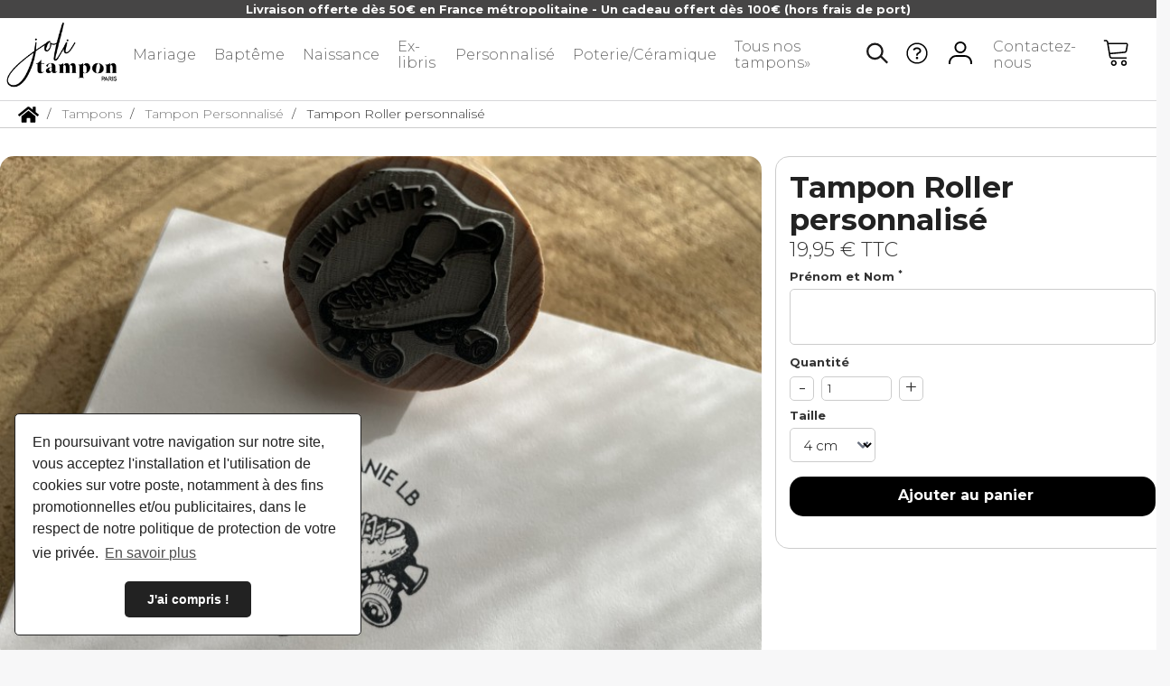

--- FILE ---
content_type: text/html; charset=utf-8
request_url: https://www.jolitampon.com/tampon-personnalise/137-tampon-roller-personnalise-3701656205432.html
body_size: 17967
content:
<!DOCTYPE HTML>

<!--[if gt IE 8]> <html class="no-js ie9" lang="fr-fr"><![endif]-->
<html lang="fr-fr">
	<head>
		<meta charset="utf-8" />
		<title>Tampon Roller personnalisé - Joli Tampon</title>
					<meta name="description" content="

Élément incontournable de la décoration de votre papeterie, ce tampon Roller personnalisé déposera ici et là une petite touche de fantaisie.
Nos tampons personnalisés peuvent être utilisés sur différents supports : papier, carton, bois, tissu... Vous pourrez ainsi coordonner toute votre papeterie : livres, faire-parts, étiquettes pour dragées, menu, cartes de remerciement, ...



" />
						<meta name="robots" content="index,follow" />

		<meta name="apple-mobile-web-app-capable" content="yes" />
		
		<meta name="viewport" content="width=device-width, initial-scale=1, maximum-scale=1,user-scalable=0"/>
		
		<meta property=" og:title " content="Tampon Roller personnalis&eacute; - Joli Tampon"/>
		<meta property=" og:type " content="website"/>
		<meta property=" og:url " content="https://www.jolitampon.com/tampon-personnalise/137-tampon-roller-personnalise-3701656205432.html"/>
		<meta property=" og:site_name " content="Joli Tampon"/>
		<meta property=" og:image " content="https://www.jolitampon.com/img/joli-tampon-logo-1640863217.jpg"/>
		<link rel="apple-touch-icon" sizes="180x180" href="https://www.jolitampon.com/themes/jolitampon-2021/img//apple-touch-icon.png">
		<link rel="icon" type="image/png" sizes="32x32" href="https://www.jolitampon.com/themes/jolitampon-2021/img//favicon-32x32.png">
		<link rel="icon" type="image/png" sizes="16x16" href="https://www.jolitampon.com/themes/jolitampon-2021/img//favicon-16x16.png">
		<link rel="manifest" href="https://www.jolitampon.com/themes/jolitampon-2021/img//site.webmanifest">
		<link rel="mask-icon" href="https://www.jolitampon.com/themes/jolitampon-2021/img//safari-pinned-tab.svg" color="#5bbad5">
		<meta name="msapplication-TileColor" content="#da532c">
		<meta name="theme-color" content="#ffffff">

														<link rel="stylesheet" href="https://www.jolitampon.com/themes/jolitampon-2021/cache/v_50_fdbf12dd0c9a29b5f2b5456ff6226246_all.css" type="text/css" media="all" />
																<link rel="stylesheet" href="https://www.jolitampon.com/themes/jolitampon-2021/cache/v_50_c6267bc1fe4daf9b2421b70d39507dc5_print.css" type="text/css" media="print" />
											<link rel="stylesheet" type="text/css" href="https://cdn.jsdelivr.net/npm/cookieconsent@3/build/cookieconsent.min.css" />

					<script type="text/javascript">
var CUSTOMIZE_TEXTFIELD = 1;
var FancyboxI18nClose = 'Fermer';
var FancyboxI18nNext = 'Suivant';
var FancyboxI18nPrev = 'Pr&eacute;c&eacute;dent';
var PS_CATALOG_MODE = false;
var ajax_allowed = true;
var ajaxsearch = true;
var allowBuyWhenOutOfStock = false;
var attribute_anchor_separator = '-';
var attributesCombinations = [{"id_attribute":"28","attribute":"5_cm","id_attribute_group":"5","group":"taille"},{"id_attribute":"29","attribute":"6_cm","id_attribute_group":"5","group":"taille"},{"id_attribute":"30","attribute":"7_cm","id_attribute_group":"5","group":"taille"},{"id_attribute":"31","attribute":"8_cm","id_attribute_group":"5","group":"taille"},{"id_attribute":"27","attribute":"4_cm","id_attribute_group":"5","group":"taille"}];
var availableLaterValue = '';
var availableNowValue = '';
var baseDir = 'https://www.jolitampon.com/';
var baseUri = 'https://www.jolitampon.com/';
var blocksearch_type = 'top';
var combinations = {"283":{"attributes_values":{"5":"4 cm"},"attributes":[27],"price":0,"specific_price":false,"ecotax":0,"weight":0,"quantity":4,"reference":"","unit_impact":0,"minimal_quantity":"1","date_formatted":"","available_date":"","id_image":-1,"list":"'27'"},"279":{"attributes_values":{"5":"5 cm"},"attributes":[28],"price":1.67,"specific_price":false,"ecotax":0,"weight":0.02,"quantity":5,"reference":"","unit_impact":0,"minimal_quantity":"1","date_formatted":"","available_date":"","id_image":-1,"list":"'28'"},"280":{"attributes_values":{"5":"6 cm"},"attributes":[29],"price":4.17,"specific_price":false,"ecotax":0,"weight":0.02,"quantity":5,"reference":"","unit_impact":0,"minimal_quantity":"1","date_formatted":"","available_date":"","id_image":-1,"list":"'29'"},"281":{"attributes_values":{"5":"7 cm"},"attributes":[30],"price":6.67,"specific_price":false,"ecotax":0,"weight":0.02,"quantity":5,"reference":"","unit_impact":0,"minimal_quantity":"1","date_formatted":"","available_date":"","id_image":-1,"list":"'30'"},"282":{"attributes_values":{"5":"8 cm"},"attributes":[31],"price":9.17,"specific_price":false,"ecotax":0,"weight":0.03,"quantity":5,"reference":"","unit_impact":0,"minimal_quantity":"1","date_formatted":"","available_date":"","id_image":-1,"list":"'31'"}};
var combinationsFromController = {"283":{"attributes_values":{"5":"4 cm"},"attributes":[27],"price":0,"specific_price":false,"ecotax":0,"weight":0,"quantity":4,"reference":"","unit_impact":0,"minimal_quantity":"1","date_formatted":"","available_date":"","id_image":-1,"list":"'27'"},"279":{"attributes_values":{"5":"5 cm"},"attributes":[28],"price":1.67,"specific_price":false,"ecotax":0,"weight":0.02,"quantity":5,"reference":"","unit_impact":0,"minimal_quantity":"1","date_formatted":"","available_date":"","id_image":-1,"list":"'28'"},"280":{"attributes_values":{"5":"6 cm"},"attributes":[29],"price":4.17,"specific_price":false,"ecotax":0,"weight":0.02,"quantity":5,"reference":"","unit_impact":0,"minimal_quantity":"1","date_formatted":"","available_date":"","id_image":-1,"list":"'29'"},"281":{"attributes_values":{"5":"7 cm"},"attributes":[30],"price":6.67,"specific_price":false,"ecotax":0,"weight":0.02,"quantity":5,"reference":"","unit_impact":0,"minimal_quantity":"1","date_formatted":"","available_date":"","id_image":-1,"list":"'30'"},"282":{"attributes_values":{"5":"8 cm"},"attributes":[31],"price":9.17,"specific_price":false,"ecotax":0,"weight":0.03,"quantity":5,"reference":"","unit_impact":0,"minimal_quantity":"1","date_formatted":"","available_date":"","id_image":-1,"list":"'31'"}};
var confirm_report_message = 'Êtes-vous certain de vouloir signaler ce commentaire ?';
var contentOnly = false;
var currency = {"id":1,"name":"Euro","iso_code":"EUR","iso_code_num":"978","sign":"\u20ac","blank":"1","conversion_rate":"1.000000","deleted":"0","format":"2","decimals":"1","active":"1","prefix":"","suffix":" \u20ac","id_shop_list":[],"force_id":false};
var currencyBlank = 1;
var currencyFormat = 2;
var currencyRate = 1;
var currencySign = '€';
var currentDate = '2026-01-20 10:09:02';
var customerGroupWithoutTax = false;
var customizationFields = [{"id_customization_field":"73","type":"1","required":"1","name":"Pr\u00e9nom et Nom","id_lang":"1"}];
var customizationId = null;
var customizationIdMessage = 'Personnalisation';
var default_eco_tax = 0;
var delete_txt = 'Supprimer';
var displayDiscountPrice = '0';
var displayList = false;
var displayPrice = 0;
var doesntExist = 'Ce produit n\'existe pas dans cette déclinaison. Vous pouvez néanmoins en sélectionner une autre.';
var doesntExistNoMore = 'Ce produit n\'est plus en stock';
var doesntExistNoMoreBut = 'avec ces options mais reste disponible avec d\'autres options';
var ecotaxTax_rate = 0;
var fieldRequired = 'Veuillez remplir tous les champs, puis enregistrer votre personnalisation';
var freeProductTranslation = 'Offert !';
var freeShippingTranslation = 'Livraison gratuite !';
var generated_date = 1768900142;
var groupReduction = 0;
var hasDeliveryAddress = false;
var idDefaultImage = 664;
var id_lang = 1;
var id_product = 137;
var img_dir = 'https://www.jolitampon.com/themes/jolitampon-2021/img/';
var img_prod_dir = 'https://www.jolitampon.com/img/p/';
var img_ps_dir = 'https://www.jolitampon.com/img/';
var instantsearch = false;
var isGuest = 0;
var isLogged = 0;
var isMobile = false;
var mailalerts_already = 'Vous avez déjà une alerte pour ce produit';
var mailalerts_invalid = 'Votre adresse e-mail est invalide';
var mailalerts_placeholder = 'votre@email.com';
var mailalerts_registered = 'Demande de notification enregistrée';
var mailalerts_url_add = 'https://www.jolitampon.com/module/mailalerts/actions?process=add';
var mailalerts_url_check = 'https://www.jolitampon.com/module/mailalerts/actions?process=check';
var maxQuantityToAllowDisplayOfLastQuantityMessage = 3;
var minimalQuantity = 1;
var moderation_active = true;
var noTaxForThisProduct = false;
var oosHookJsCodeFunctions = [];
var page_name = 'product';
var placeholder_blocknewsletter = 'Saisissez votre adresse e-mail';
var priceDisplayMethod = 0;
var priceDisplayPrecision = 2;
var productAvailableForOrder = true;
var productBasePriceTaxExcl = 16.625;
var productBasePriceTaxExcluded = 16.625;
var productBasePriceTaxIncl = 19.95;
var productHasAttributes = true;
var productPrice = 19.95;
var productPriceTaxExcluded = 16.625;
var productPriceTaxIncluded = 19.95;
var productPriceWithoutReduction = 19.95;
var productReference = '';
var productShowPrice = true;
var productUnitPriceRatio = 0;
var product_fileButtonHtml = 'Ajouter';
var product_fileDefaultHtml = 'Aucun fichier sélectionné';
var product_specific_price = [];
var productcomment_added = 'Votre commentaire a été rajouté!';
var productcomment_added_moderation = 'Votre commentaire a bien été enregistré. Il sera affiché dès qu\'un modérateur l\'aura approuvé.';
var productcomment_ok = 'ok';
var productcomment_title = 'Nouveau commentaire';
var productcomments_controller_url = 'https://www.jolitampon.com/module/productcomments/default';
var productcomments_url_rewrite = true;
var quantitiesDisplayAllowed = true;
var quantityAvailable = 24;
var quickView = true;
var reduction_percent = 0;
var reduction_price = 0;
var removingLinkText = 'supprimer cet article du panier';
var roundMode = 2;
var search_url = 'https://www.jolitampon.com/recherche';
var secure_key = '20c67fdccfcd5c253c77e8876fbdd302';
var sharing_img = 'https://www.jolitampon.com/664/tampon-roller-personnalise.jpg';
var sharing_name = 'Tampon Roller personnalisé';
var sharing_url = 'https://www.jolitampon.com/tampon-personnalise/137-tampon-roller-personnalise-3701656205432.html';
var specific_currency = false;
var specific_price = 0;
var static_token = '5c08a1cde554fac95940522c18fcd424';
var stf_msg_error = 'Votre e-mail n\'a pas pu être envoyé. Veuillez vérifier l\'adresse et réessayer.';
var stf_msg_required = 'Vous n\'avez pas rempli les champs requis';
var stf_msg_success = 'Votre e-mail a bien été envoyé';
var stf_msg_title = 'Envoyer à un ami';
var stf_secure_key = '911992510e00968177aea33ca175f9bc';
var stock_management = 1;
var taxRate = 20;
var toBeDetermined = 'À définir';
var token = '5c08a1cde554fac95940522c18fcd424';
var upToTxt = 'Jusqu\'à';
var uploading_in_progress = 'Envoi en cours, veuillez patienter...';
var usingSecureMode = true;
</script>

							<script type="text/javascript" src="https://www.jolitampon.com/themes/jolitampon-2021/cache/v_28_589daf3bb5d9cb489feccf65a4ec9de3.js"></script>
							<meta property="og:type" content="product" />
<meta property="og:url" content="https://www.jolitampon.com/tampon-personnalise/137-tampon-roller-personnalise-3701656205432.html" />
<meta property="og:title" content="Tampon Roller personnalisé - Joli Tampon" />
<meta property="og:site_name" content="Joli Tampon" />
<meta property="og:description" content="

Élément incontournable de la décoration de votre papeterie, ce tampon Roller personnalisé déposera ici et là une petite touche de fantaisie.
Nos tampons personnalisés peuvent être utilisés sur différents supports : papier, carton, bois, tissu... Vous pourrez ainsi coordonner toute votre papeterie : livres, faire-parts, étiquettes pour dragées, menu, cartes de remerciement, ...



" />
<meta property="og:image" content="https://www.jolitampon.com/664-large_default/tampon-roller-personnalise.jpg" />
<meta property="product:pretax_price:amount" content="16.63" />
<meta property="product:pretax_price:currency" content="EUR" />
<meta property="product:price:amount" content="19.95" />
<meta property="product:price:currency" content="EUR" />
<meta property="product:weight:value" content="0.100000" />
<meta property="product:weight:units" content="kg" />
<script defer type="text/javascript">/*
 *
 *  2007-2022 PayPal
 *
 *  NOTICE OF LICENSE
 *
 *  This source file is subject to the Academic Free License (AFL 3.0)
 *  that is bundled with this package in the file LICENSE.txt.
 *  It is also available through the world-wide-web at this URL:
 *  http://opensource.org/licenses/afl-3.0.php
 *  If you did not receive a copy of the license and are unable to
 *  obtain it through the world-wide-web, please send an email
 *  to license@prestashop.com so we can send you a copy immediately.
 *
 *  DISCLAIMER
 *
 *  Do not edit or add to this file if you wish to upgrade PrestaShop to newer
 *  versions in the future. If you wish to customize PrestaShop for your
 *  needs please refer to http://www.prestashop.com for more information.
 *
 *  @author 2007-2022 PayPal
 *  @author 202 ecommerce <tech@202-ecommerce.com>
 *  @copyright PayPal
 *  @license http://opensource.org/licenses/osl-3.0.php Open Software License (OSL 3.0)
 *
 */


    

function updateFormDatas()
{
	var nb = $('#quantity_wanted').val();
	var id = $('#idCombination').val();

	$('.paypal_payment_form input[name=quantity]').val(nb);
	$('.paypal_payment_form input[name=id_p_attr]').val(id);
}
	
$(document).ready( function() {
    
		var baseDirPP = baseDir.replace('http:', 'https:');
		
	if($('#in_context_checkout_enabled').val() != 1)
	{
        $(document).on('click','#payment_paypal_express_checkout', function() {
			$('#paypal_payment_form_cart').submit();
			return false;
		});
	}


	var jquery_version = $.fn.jquery.split('.');
	if(jquery_version[0]>=1 && jquery_version[1] >= 7)
	{
		$('body').on('submit',".paypal_payment_form", function () {
			updateFormDatas();
		});
	}
	else {
		$('.paypal_payment_form').live('submit', function () {
			updateFormDatas();
		});
	}

	function displayExpressCheckoutShortcut() {
		var id_product = $('input[name="id_product"]').val();
		var id_product_attribute = $('input[name="id_product_attribute"]').val();
		$.ajax({
			type: "GET",
			url: baseDirPP+'/modules/paypal/express_checkout/ajax.php',
			data: { get_qty: "1", id_product: id_product, id_product_attribute: id_product_attribute },
			cache: false,
			success: function(result) {
				if (result == '1') {
					$('#container_express_checkout').slideDown();
				} else {
					$('#container_express_checkout').slideUp();
				}
				return true;
			}
		});
	}

	$('select[name^="group_"]').change(function () {
		setTimeout(function(){displayExpressCheckoutShortcut()}, 500);
	});

	$('.color_pick').click(function () {
		setTimeout(function(){displayExpressCheckoutShortcut()}, 500);
	});

    if($('body#product').length > 0) {
        setTimeout(function(){displayExpressCheckoutShortcut()}, 500);
    }
	
	
			

	var modulePath = 'modules/paypal';
	var subFolder = '/integral_evolution';

	var fullPath = baseDirPP + modulePath + subFolder;
	var confirmTimer = false;
		
	if ($('form[target="hss_iframe"]').length == 0) {
		if ($('select[name^="group_"]').length > 0)
			displayExpressCheckoutShortcut();
		return false;
	} else {
		checkOrder();
	}

	function checkOrder() {
		if(confirmTimer == false)
			confirmTimer = setInterval(getOrdersCount, 1000);
	}

	});


</script>
<link rel="alternate" type="application/rss+xml" title="Tampon Roller personnalisé - Joli Tampon" href="https://www.jolitampon.com/modules/feeder/rss.php?id_category=16&amp;orderby=date_add&amp;orderway=desc" /><script type="text/javascript">
						var checkCaptchaUrl ="/modules/eicaptcha/eicaptcha-ajax.php";
						var RecaptachKey = "6LfeVm4hAAAAACepy3dI0kPe6QJGJlCx9UfJ046z";
						var RecaptchaTheme = "light";
					</script>
					<script src="https://www.google.com/recaptcha/api.js?onload=onloadCallback&render=explicit&hl=fr" async defer></script>
					<script type="text/javascript" src="/modules/eicaptcha//views/js/eicaptcha-modules.js"></script><link rel="canonical" href="https://www.jolitampon.com/tampon-personnalise/137-tampon-roller-personnalise-3701656205432.html">
<link rel="alternate" href="https://www.jolitampon.com/tampon-personnalise/137-tampon-roller-personnalise-3701656205432.html" hreflang="fr-fr">
<link rel="alternate" href="https://www.jolitampon.com/tampon-personnalise/137-tampon-roller-personnalise-3701656205432.html" hreflang="x-default">

		

		<!--[if IE 8]>
		<script src="https://oss.maxcdn.com/libs/html5shiv/3.7.0/html5shiv.js"></script>
		<script src="https://oss.maxcdn.com/libs/respond.js/1.3.0/respond.min.js"></script>
		<![endif]-->
	</head>
	
	<!-- Google tag (gtag.js) -->
	<script async src="https://www.googletagmanager.com/gtag/js?id=G-MWKWL827B1"></script>
	<script>
	window.dataLayer = window.dataLayer || [];
	function gtag(){dataLayer.push(arguments);}
	gtag('js', new Date());

	gtag('config', 'G-MWKWL827B1');
	</script>
	
	<body id="product" class="product product-137 product-tampon-roller-personnalise category-16 category-tampon-personnalise hide-left-column hide-right-column lang_fr">
					<div id="page">
		
			<div class="header-container">
				<header id="header" class="with-banner">
					 
					<div class="banner">Livraison offerte dès 50€ en France métropolitaine - Un cadeau offert dès 100€ (hors frais de port)</div>
					<div class="inner">

						<div class="menu-toggle">
							<svg version="1.1" xmlns="http://www.w3.org/2000/svg" xmlns:xlink="http://www.w3.org/1999/xlink" width="20" height="20" viewBox="0 0 20 20">
							<path fill="#000000" d="M17.5 6h-15c-0.276 0-0.5-0.224-0.5-0.5s0.224-0.5 0.5-0.5h15c0.276 0 0.5 0.224 0.5 0.5s-0.224 0.5-0.5 0.5z"></path>
							<path fill="#000000" d="M17.5 11h-15c-0.276 0-0.5-0.224-0.5-0.5s0.224-0.5 0.5-0.5h15c0.276 0 0.5 0.224 0.5 0.5s-0.224 0.5-0.5 0.5z"></path>
							<path fill="#000000" d="M17.5 16h-15c-0.276 0-0.5-0.224-0.5-0.5s0.224-0.5 0.5-0.5h15c0.276 0 0.5 0.224 0.5 0.5s-0.224 0.5-0.5 0.5z"></path>
							</svg>
						</div>
						<div id="header_logo">
							<a href="https://www.jolitampon.com/" title="Joli Tampon">
								<img class="logo img-responsive" src="https://www.jolitampon.com/themes/jolitampon-2021/img/logo.png" alt="Joli Tampon" />
							</a>
						</div>
						<ul class="left-nav">
							<li><a href="/12-tampon-mariage" title="Tampons Mariage">Mariage</a></li>
							<li><a href="/14-tampon-bapteme" title="Tampons Baptême">Baptême</a></li>
							<li><a href="/13-tampon-naissance" title="Tampons Naissance et Baby Shower">Naissance</a></li>
							<li><a href="/15-tampon-ex-libris" title="Tampons Ex-Libris"">Ex-libris</a></li>
							<li><a href="/16-tampon-personnalise" title="Tampons Personnalisés">Personnalisé</a></li>
							<li><a href="/27-tampons-poterie-ceramique" title="Tampons Poterie /céramique">Poterie/Céramique</a></li>
							<li class="with-extended"><a href="/20-tampons">Tous nos tampons&raquo;</a>
								<div class="header-menu">
									<ul>
										<li><a href="/25-embossage">Embossage</a></li>
										<li><a href="/28-tampon-textile">Tampons textile</a></li>
										<li><a href="/21-tampon-adresse">Tampons adresse</a></li>
										<li><a href="/24-encreurs">Encreurs</a></li>
									</ul>
								</div>
							</li>
							<li class="mobile-menu">
								<ul>
									<li><a href="/content/7-aide" rel="nofollow">Aide</a></li>
									<li><a href="/nous-contacter" rel="nofollow">Nous contacter</a></li>
									<li><a href="/mon-compte" rel="nofollow">Mon compte</a></li>
									<li class="search">
										<form action="/recherche" method="get">
											<input type="text" autocomplete="off" name="search_query" placeholder="Rechercher un tampon..." />
											<input type="hidden" name="controller" value="search" />
											<input type="hidden" name="orderby" value="position" />
											<input type="hidden" name="orderway" value="desc" />
											<button type="submit" name="submit_search" class="btn btn-default button-search">
												<svg title="Rechercher un tampon..." aria-hidden="true" focusable="false" data-prefix="fas" data-icon="search" class="svg-inline--fa fa-search fa-w-16" role="img" xmlns="http://www.w3.org/2000/svg" viewBox="0 0 512 512">
													<path fill="currentColor" d="M505 442.7L405.3 343c-4.5-4.5-10.6-7-17-7H372c27.6-35.3 44-79.7 44-128C416 93.1 322.9 0 208 0S0 93.1 0 208s93.1 208 208 208c48.3 0 92.7-16.4 128-44v16.3c0 6.4 2.5 12.5 7 17l99.7 99.7c9.4 9.4 24.6 9.4 33.9 0l28.3-28.3c9.4-9.4 9.4-24.6.1-34zM208 336c-70.7 0-128-57.2-128-128 0-70.7 57.2-128 128-128 70.7 0 128 57.2 128 128 0 70.7-57.2 128-128 128z"></path>
												</svg>
											</button>
										</form>
									</li>
								</ul>
							</li>
						</ul>

						
						

																			<div class="right-nav">
								<div class="search">
									<a onclick="document.querySelector('.search-overlay').classList.toggle('show'); document.getElementById('search-criterion').focus(); return false">

									<svg xmlns="http://www.w3.org/2000/svg" width="20.59" height="19.8" viewBox="0 0 20.59 19.8">
										<defs>
											<style>.a{
												fill:none;stroke:#1a1818;stroke-linejoin:round;stroke-miterlimit:10;stroke-width:2px;
												}</style>
										</defs>
										<g transform="translate(1 1)"><g transform="translate(0)"><path class="a" d="M7.052,14.1A7.052,7.052,0,1,0,0,7.053,7.051,7.051,0,0,0,7.052,14.1Z"/><path class="a" d="M0,0,6.191,6.191" transform="translate(12.691 11.902)"/></g></g>
									</svg>
									
									</a>
								</div>
								<div class="help">
									<a href="/content/7-aide" title="Besoin d'aide ou une question sur nos tampons ?" rel="nofollow">
										<svg xmlns="http://www.w3.org/2000/svg" height="24" width="24" viewBox="0 0 512 512"><path d="M256 340c-15.464 0-28 12.536-28 28s12.536 28 28 28 28-12.536 28-28-12.536-28-28-28zm7.67-24h-16c-6.627 0-12-5.373-12-12v-.381c0-70.343 77.44-63.619 77.44-107.408 0-20.016-17.761-40.211-57.44-40.211-29.144 0-44.265 9.649-59.211 28.692-3.908 4.98-11.054 5.995-16.248 2.376l-13.134-9.15c-5.625-3.919-6.86-11.771-2.645-17.177C185.658 133.514 210.842 116 255.67 116c52.32 0 97.44 29.751 97.44 80.211 0 67.414-77.44 63.849-77.44 107.408V304c0 6.627-5.373 12-12 12zM256 40c118.621 0 216 96.075 216 216 0 119.291-96.61 216-216 216-119.244 0-216-96.562-216-216 0-119.203 96.602-216 216-216m0-32C119.043 8 8 119.083 8 256c0 136.997 111.043 248 248 248s248-111.003 248-248C504 119.083 392.957 8 256 8z"/></svg>
									</a>
								</div>
								<!-- Block user information module NAV  -->
	<div class="header_user_info">
		<a class="login" href="https://www.jolitampon.com/mon-compte" rel="nofollow" title="Identifiez-vous">
			<svg id="user-info-icon"  width="32" height="32" viewBox="0 0 32 32">
				<title>user</title>
				<path d="M16 4.883c-2.546 0-4.617 2.071-4.617 4.617s2.072 4.618 4.617 4.618 4.617-2.071 4.617-4.618c0-2.546-2.072-4.617-4.617-4.617zM16 16c-3.584 0-6.5-2.916-6.5-6.5s2.916-6.5 6.5-6.5c3.584 0 6.5 2.916 6.5 6.5s-2.916 6.5-6.5 6.5z"></path>
				<path d="M29 28h-2v-1.429c-0.002-0.27-0.117-6.667-7-6.667h-8c-6.812 0-6.995 6.409-7 6.681v1.414h-2v-1.429c0.049-2.974 1.992-8.571 9-8.571h8c7.119 0 9 5.607 9 8.571v1.429z"></path>
			</svg>
		</a>
	</div>
<!-- /Block usmodule NAV -->
<div class="contact"> 
	<a href="https://www.jolitampon.com/nous-contacter" title="Contactez-nous" rel="nofollow">Contactez-nous</a>
</div>
<!-- MODULE Block cart -->
<div class="">
	<div class="shopping_cart">
		<a href="https://www.jolitampon.com/commande" title="Voir mon panier" rel="nofollow">
			<svg class="shopping-cart-icon" version="1.1" xmlns="http://www.w3.org/2000/svg" xmlns:xlink="http://www.w3.org/1999/xlink" width="20" height="20" viewBox="0 0 20 20"> <path d="M8 20c-1.103 0-2-0.897-2-2s0.897-2 2-2 2 0.897 2 2-0.897 2-2 2zM8 17c-0.551 0-1 0.449-1 1s0.449 1 1 1 1-0.449 1-1-0.449-1-1-1z"></path> <path d="M15 20c-1.103 0-2-0.897-2-2s0.897-2 2-2 2 0.897 2 2-0.897 2-2 2zM15 17c-0.551 0-1 0.449-1 1s0.449 1 1 1 1-0.449 1-1-0.449-1-1-1z"></path> <path d="M17.539 4.467c-0.251-0.297-0.63-0.467-1.039-0.467h-12.243l-0.099-0.596c-0.131-0.787-0.859-1.404-1.658-1.404h-1c-0.276 0-0.5 0.224-0.5 0.5s0.224 0.5 0.5 0.5h1c0.307 0 0.621 0.266 0.671 0.569l1.671 10.027c0.131 0.787 0.859 1.404 1.658 1.404h10c0.276 0 0.5-0.224 0.5-0.5s-0.224-0.5-0.5-0.5h-10c-0.307 0-0.621-0.266-0.671-0.569l-0.247-1.48 9.965-0.867c0.775-0.067 1.483-0.721 1.611-1.489l0.671-4.027c0.067-0.404-0.038-0.806-0.289-1.102zM16.842 5.404l-0.671 4.027c-0.053 0.316-0.391 0.629-0.711 0.657l-10.043 0.873-0.994-5.962h12.076c0.117 0 0.215 0.040 0.276 0.113s0.085 0.176 0.066 0.291z"></path> </svg>
			<span class="ajax_cart_quantity unvisible">0</span>
			
			<span class="ajax_cart_total unvisible">
							</span>
			
					</a>
					<div class="cart_block block exclusive">
				
				<div class="block_content">
					<div class="cart_block_top">
						<svg xmlns="http://www.w3.org/2000/svg" fill="none" viewBox="0 0 24 24" strokeWidth=1.5 stroke="currentColor">
							<path strokeLinecap="round" strokeLinejoin="round" d="M6 18L18 6M6 6l12 12" />
						</svg>
						<a href="https://www.jolitampon.com/commande" title="Voir mon panier" rel="nofollow">
						Voir mon panier &raquo;</a>
					</div>
					<!-- block list of products -->
					<div class="cart_block_list">
													<div class="products">
								<p class="cart_block_no_products">
									Aucun produit
								</p>
							</div>
																							
					</div>
					<div class="cart-prices">
						<div class="cart-prices-line first-line">
							<span class="price cart_block_shipping_cost ajax_cart_shipping_cost unvisible">
																		À définir															</span>
							<span class="unvisible">
								Livraison
							</span>
						</div>
																			<div class="cart-prices-line">
								<span class="price cart_block_tax_cost ajax_cart_tax_cost">0,00 €</span>
								<span>Dont taxes</span>
							</div>
												<div class="cart-prices-line last-line">
							<span class="price cart_block_total ajax_block_cart_total">0,00 €</span>
							<span>Total</span>
						</div>
													<p class="cart-prices-taxexplanation-line">
															Les prix sont TTC
														</p>
											</div>
					<p class="cart-buttons">
						<a id="button_order_cart" class="btn btn-default button button-small" href="https://www.jolitampon.com/commande" title="Commander" rel="nofollow">
							<span>
								Commander
								<svg version="1.1" xmlns="http://www.w3.org/2000/svg" xmlns:xlink="http://www.w3.org/1999/xlink" width="15" height="15" viewBox="0 0 20 20">
									<path fill="#fff" d="M5 20c-0.128 0-0.256-0.049-0.354-0.146-0.195-0.195-0.195-0.512 0-0.707l8.646-8.646-8.646-8.646c-0.195-0.195-0.195-0.512 0-0.707s0.512-0.195 0.707 0l9 9c0.195 0.195 0.195 0.512 0 0.707l-9 9c-0.098 0.098-0.226 0.146-0.354 0.146z"></path>
								</svg>
							</span>
						</a>
					</p>
				</div>
			</div><!-- .cart_block -->
			</div>
</div>


<!-- /MODULE Block cart -->

							</div>
											</div>
					<div class="search-overlay">
  						<a href="javascript:void(0)" class="closebtn" onclick="document.querySelector('.search-overlay').classList.toggle('show'); return false">&times;</a>
						<div>
							<form action="/recherche" method="get">
								<input type="text" autocomplete="off" name="search_query" id="search-criterion" placeholder="Rechercher un tampon, un encreur...">
								<input type="hidden" name="controller" value="search">
								<input type="hidden" name="orderby" value="position">
								<input type="hidden" name="orderway" value="desc">
								<button type="submit" name="submit_search" class="btn btn-default button-search">
									<svg title="Rechercher un emporte-pièce, un produit..." aria-hidden="true" focusable="false" data-prefix="fas" data-icon="search" class="svg-inline--fa fa-search fa-w-16" role="img" xmlns="http://www.w3.org/2000/svg" viewBox="0 0 512 512">
										<path fill="currentColor" d="M505 442.7L405.3 343c-4.5-4.5-10.6-7-17-7H372c27.6-35.3 44-79.7 44-128C416 93.1 322.9 0 208 0S0 93.1 0 208s93.1 208 208 208c48.3 0 92.7-16.4 128-44v16.3c0 6.4 2.5 12.5 7 17l99.7 99.7c9.4 9.4 24.6 9.4 33.9 0l28.3-28.3c9.4-9.4 9.4-24.6.1-34zM208 336c-70.7 0-128-57.2-128-128 0-70.7 57.2-128 128-128 70.7 0 128 57.2 128 128 0 70.7-57.2 128-128 128z"></path>
									</svg>
								</button>
							</form>
						</div>
					</div>
				</header>
			</div>
			<div class="columns-container">
										<!-- Breadcrumb -->

                  
          
<ol class="breadcrumb" itemscope itemtype="http://schema.org/BreadcrumbList">
  <li itemprop="itemListElement" itemscope itemtype="http://schema.org/ListItem">
    <a href="https://www.jolitampon.com/" title="Page d&#039;accueil" itemprop="item">
      <span itemprop="name" class="home">
	  	<svg xmlns="http://www.w3.org/2000/svg" viewBox="0 0 576 512"><path d="M280.37 148.26L96 300.11V464a16 16 0 0 0 16 16l112.06-.29a16 16 0 0 0 15.92-16V368a16 16 0 0 1 16-16h64a16 16 0 0 1 16 16v95.64a16 16 0 0 0 16 16.05L464 480a16 16 0 0 0 16-16V300L295.67 148.26a12.19 12.19 0 0 0-15.3 0zM571.6 251.47L488 182.56V44.05a12 12 0 0 0-12-12h-56a12 12 0 0 0-12 12v72.61L318.47 43a48 48 0 0 0-61 0L4.34 251.47a12 12 0 0 0-1.6 16.9l25.5 31A12 12 0 0 0 45.15 301l235.22-193.74a12.19 12.19 0 0 1 15.3 0L530.9 301a12 12 0 0 0 16.9-1.6l25.5-31a12 12 0 0 0-1.7-16.93z"/></svg>
	  	<span style="display:none">Accueil</span>
	  </span>
    </a>
    <meta itemprop="position" content="1" />
  </li>
            <li itemprop="itemListElement" itemscope itemtype="http://schema.org/ListItem">
                  <a href="https://www.jolitampon.com/20-tampons" itemprop="item">
            <span itemprop="name">Tampons</span>
          </a>
                <meta itemprop="position" content="2" />
      </li>
          <li itemprop="itemListElement" itemscope itemtype="http://schema.org/ListItem">
                  <a href="https://www.jolitampon.com/16-tampon-personnalise" itemprop="item">
            <span itemprop="name">Tampon Personnalis&eacute;</span>
          </a>
                <meta itemprop="position" content="3" />
      </li>
          <li itemprop="itemListElement" itemscope itemtype="http://schema.org/ListItem">
                  <span itemprop="name">Tampon Roller personnalisé</span>
                <meta itemprop="position" content="4" />
      </li>
      </ol>
								<div id="columns" class="container">
					
					<div id="slider_row" class="row">
																	</div>
					<div class="row">
																		<div id="center_column" class="center_column col-xs-12 col-sm-12">
	

							<div>
	<div class="primary_block row" itemscope itemtype="https://schema.org/Product">
		<meta itemprop="url" content="https://www.jolitampon.com/tampon-personnalise/137-tampon-roller-personnalise-3701656205432.html">
					<meta itemprop="gtin" content="3701656205432">
							<meta itemprop="weight" content="0.100000">
						
		<div class="pb-left-column product-main-image col-xs-12 col-sm-12 col-md-8">
			<!-- product img-->
			<div id="image-block" class="clearfix">
													<span id="view_full_size">
						<img id="bigpic" itemprop="image" src="https://www.jolitampon.com/664-large_default/tampon-roller-personnalise.jpg" title="Tampon Roller personnalisé" alt="Tampon Roller personnalisé" width="800" height="530"/>
					</span>
							</div> <!-- end image-block -->
			
			
							<!-- thumbnails -->
				<div id="views_block" class="clearfix hidden">
					<div id="thumbs_list">
						<ul id="thumbs_list_frame">
																																																						<li id="thumbnail_664" class="last">
									<link itemprop="image" href="https://www.jolitampon.com/664-thickbox_default/tampon-roller-personnalise.jpg">
									<a href="https://www.jolitampon.com/664-thickbox_default/tampon-roller-personnalise.jpg" title="Tampon Roller personnalisé">
										<img class="img-responsive" id="thumb_664" src="https://www.jolitampon.com/664-cart_default/tampon-roller-personnalise.jpg" alt="Tampon Roller personnalisé" title="Tampon Roller personnalisé" height="80" width="80" />
									</a>
								</li>
																			</ul>
					</div> <!-- end thumbs_list -->
				</div> <!-- end views-block -->
				<!-- end thumbnails -->
					</div>
		<!-- cart-->
		<div class="product-shopping-cart col-xs-12 col-sm-12 col-md-4">
			<h1 class="product-title" itemprop="name">Tampon Roller personnalisé</h1>
			
						<div class="content_prices clearfix">
									<!-- prices -->
					<div>
						<p class="our_price_display" itemprop="offers" itemscope itemtype="https://schema.org/Offer"><link itemprop="availability" href="https://schema.org/InStock"/><span id="our_price_display" class="price" itemprop="price" content="19.95">19,95 €</span> TTC<meta itemprop="url" content="https://www.jolitampon.com/tampon-personnalise/137-tampon-roller-personnalise-3701656205432.html" /><meta itemprop="priceValidUntil" content="2026-02-04" /><meta itemprop="priceCurrency" content="EUR" /></p>
						<p id="reduction_percent"  style="display:none;"><span id="reduction_percent_display"></span></p>
						<p id="reduction_amount"  style="display:none"><span id="reduction_amount_display"></span></p>
						<p id="old_price" class="hidden"><span id="old_price_display"><span class="price"></span></span></p>
											</div> <!-- end prices -->
																			 
				
				
				<div class="clear"></div>
			</div> <!-- end content_prices -->
			
							<!--Customization -->
				<div class="content_customizations clearfix">
					<!-- Customizable products -->
					<form method="post" action="/tampon-personnalise/137-tampon-roller-personnalise-3701656205432.html" enctype="multipart/form-data" id="customizationForm" class="clearfix">
													<div class="customizableProductsText">								
								<ul id="text_fields">
								
																											<li class="customizationUploadLine required">
											<label for ="textField0">
																																					Prénom et Nom
																								<sup>*</sup>											</label>
											<textarea name="textField73" class="form-control customization_block_input" id="textField0" rows="3" cols="20"></textarea>
										</li>
										
																									</ul>
							</div>
												<p id="customizedDatas">
							<input type="hidden" name="quantityBackup" id="quantityBackup" value="" />
							<input type="hidden" name="submitCustomizedDatas" value="1" />
							<button class="button btn btn-default button button-small" name="saveCustomization">
								<span>Enregistrer</span>
							</button>
							<span id="ajax-loader" class="unvisible">
								<img src="https://www.jolitampon.com/img/loader.gif" alt="loader" />
							</span>
						</p>
					</form>
				</div>
				<!--end Customization -->
							
			<!-- add to cart form-->
			<form id="buy_block" action="https://www.jolitampon.com/panier" method="post">
				<!-- hidden datas -->
				<p class="hidden">
					<input type="hidden" name="token" value="5c08a1cde554fac95940522c18fcd424" />
					<input type="hidden" name="id_product" value="137" id="product_page_product_id" />
					<input type="hidden" name="add" value="1" />
					<input type="hidden" name="id_product_attribute" id="idCombination" value="" />
				</p>
				<div class="box-info-product">
					
					<div class="product_attributes clearfix">
						<!-- quantity wanted -->
												<p id="quantity_wanted_p">
							<label for="quantity_wanted">Quantit&eacute;</label>
							<a href="#" data-field-qty="qty" class="btn btn-default button-minus product_quantity_down">
								<span>-</span>
							</a>
							<input type="number" min="1" name="qty" id="quantity_wanted" class="text" value="1" />
							
							<a href="#" data-field-qty="qty" class="btn btn-default button-plus product_quantity_up">
								<span>+</span>
							</a>
							<span class="clearfix"></span>
						</p>
												<!-- minimal quantity wanted -->
						<p id="minimal_quantity_wanted_p" style="display: none;">
							La quantit&eacute; minimale pour pouvoir commander ce produit est <b id="minimal_quantity_label">1</b>
						</p>
													<!-- attributes -->
							<div id="attributes">
								<div class="clearfix"></div>
																											<fieldset class="attribute_fieldset">
											<label class="attribute_label" for="group_5">Taille&nbsp;</label>
																						<div class="attribute_list">
																									<select name="group_5" id="group_5" class="form-control-new attribute_select no-print">
																													<option value="27" selected="selected" title="4 cm">4 cm</option>
																													<option value="28" title="5 cm">5 cm</option>
																													<option value="29" title="6 cm">6 cm</option>
																													<option value="30" title="7 cm">7 cm</option>
																													<option value="31" title="8 cm">8 cm</option>
																											</select>
																							</div> <!-- end attribute_list -->
										</fieldset>
																								</div> <!-- end attributes -->
											</div> <!-- end product_attributes -->
					<div class="box-cart-bottom">
						<div >
							<p id="add_to_cart" class="buttons_bottom_block no-print">
								<button type="submit" name="Submit" class="exclusive">

									<span>

									Ajouter au panier										<svg class="check"version="1.1" xmlns="http://www.w3.org/2000/svg" xmlns:xlink="http://www.w3.org/1999/xlink" width="20" height="20" viewBox="0 0 20 20">
											<path d="M9.5 20c-2.538 0-4.923-0.988-6.718-2.782s-2.782-4.18-2.782-6.717c0-2.538 0.988-4.923 2.782-6.718s4.18-2.783 6.718-2.783c2.538 0 4.923 0.988 6.718 2.783s2.782 4.18 2.782 6.718-0.988 4.923-2.782 6.717c-1.794 1.794-4.18 2.782-6.718 2.782zM9.5 2c-4.687 0-8.5 3.813-8.5 8.5s3.813 8.5 8.5 8.5 8.5-3.813 8.5-8.5-3.813-8.5-8.5-8.5z"></path>
											<path d="M7.5 14.5c-0.128 0-0.256-0.049-0.354-0.146l-3-3c-0.195-0.195-0.195-0.512 0-0.707s0.512-0.195 0.707 0l2.646 2.646 6.646-6.646c0.195-0.195 0.512-0.195 0.707 0s0.195 0.512 0 0.707l-7 7c-0.098 0.098-0.226 0.146-0.354 0.146z"></path>
										</svg>									
									</span>
								</button>
							</p>
						</div>
																	</div> <!-- end box-cart-bottom -->
				</div> <!-- end box-info-product -->
			</form>
		</div> <!-- end pb-right-column-->

		<div class="pb-left-column col-xs-12 col-sm-12 col-md-8">
			
							<div class="page-product-heading">A propos</div>
				<div id="short_description_block">
											<div id="short_description_content" itemprop="description"><div id="short_description_block">
<div id="short_description_content">
<p>Élément incontournable de la décoration de votre papeterie, ce <strong>tampon Roller personnalisé</strong> déposera ici et là une petite touche de fantaisie.</p>
<p>Nos <strong>tampons personnalisés</strong> peuvent être utilisés sur différents supports : papier, carton, bois, tissu... <br />Vous pourrez ainsi coordonner toute votre <strong>papeterie</strong> : livres, faire-parts, étiquettes pour dragées, menu, cartes de remerciement, ...</p>
<p></p>
</div>
</div>
<div class="about-and-specs"></div></div>
									</div>
						<div class="about-and-specs">
								<!-- More info -->
				<section class="page-product-box">
					<div class="page-product-heading">En savoir plus</div>
					<!-- full description -->
					<div class="rte"><p><span>☆ Nos tampons personnalisés sont dessinés, conçus et réalisés dans notre atelier à partir de caoutchouc sans odeur et d'un manche en bois de hêtre vernis pour une précision inégalée et un toucher agréable.</span><br /><br /><span>✓ Chaque tampon est personnalisé et fabriqué sur commande dans notre atelier.</span><br /><span>Nous les vérifions personnellement pour que vous en soyez pleinement satisfait.</span><br /><br /><span>✓ Les manches en bois de nos tampons sont fabriqués en France, dans le Jura.</span></p>
<p>✓ <a href="https://www.jolitampon.com/24-encreurs" target="_blank">Encreur</a> vendu séparément, disponible sur la boutique. <br /><br /><span>♥ Fabriqué en France</span></p></div>
				</section>
				<!--end  More info -->
				
									<!-- Data sheet -->
					<section class="page-product-box">
						<div class="page-product-heading">Fiche technique</div>
						<ul class="table-data-sheet">
																					<li>
								Diamètre :
								4, 5, 6, 7 ou 8 cm
							</li>
																												<li>
								Semelle en caoutchouc :
								pour une finesse et une reproduction parfaite des détails, même les plus fins.
							</li>
																												<li>
								Support  :
								en hêtre verni.
							</li>
																												<li>
								Conseils d&#039;entretien :
								Nettoyez votre tampon, avec une lingette ou un eau savonneuse. Séchez le tampon avec une microfibre ou un chiffon non pelucheux.
							</li>
																				</ul>
					</section>
					<!--end Data sheet -->
							</div>
								<!--HOOK_PRODUCT_TAB -->
			<section class="page-product-box">
				

				<div id="idTab5">
	<div id="product_comments_block_tab">
								</div> <!-- #product_comments_block_tab -->
</div>


<!-- End fancybox -->

			</section>
			<!--end HOOK_PRODUCT_TAB -->
						<section>
    <h3 style="border-bottom: 1px solid #333;display: inline-block;margin-top: 10px;font-size: 18px;margin-bottom: 10px;padding-bottom: 5px;">
        Besoin d'aide pour choisir un encreur ?
    </h3>
    <div style="display: flex; gap: 8px; flex-wrap: wrap">
        <a href="/cms/comment-encrer-un-tampon-bois--3" target="_blank"><img src="https://www.jolitampon.com/themes/jolitampon-2021/img/tuto-encreur.jpg" style="width:250px; border-radius: 8px" alt="Comment bien choisir un encreur et encrer son tampon bois ?" /></a>
        <p style="font-size: 15px; line-height: 24px;">
            Vous cherchez un encreur pour accompagner votre tampon ?
            <br>Quelle taille choisir ? Trop grand ? Trop petit ?
            <br/>Comment bien encrer mon tampon ?
            <br/><br/>On répond à toutes vos questions dans <a href="/cms/comment-encrer-un-tampon-bois--3" style="text-decoration: underline" target="_blank">notre article dédié</a> !
        </p>
    </div>
</section>

		</div> <!-- end pb-left-column -->
		<!-- end left infos-->
		<!-- center infos -->
		
		<!-- end center infos-->
		
	</div> <!-- end primary_block -->
					

		
		
					<!--Accessories -->
			<section class="page-product-box">
				<h3 class="page-product-heading">Accessoires</h3>
				<div class="block products_block accessories-block clearfix">
					<div class="block_content">
						<ul id="bxslider" class="bxslider clearfix">
																																	<li class="item product-box ajax_block_product first_item product_accessories_description">
										<div class="product_desc">
											<a href="https://www.jolitampon.com/encreurs/70-encreur-noir-versafine-clair-712353463516.html" title="Encreur Noir VersaFine Clair" class="product-image product_image">
												<img class="lazyOwl" src="https://www.jolitampon.com/165-home_default/encreur-noir-versafine-clair.jpg" alt="Encreur Noir VersaFine Clair" width="450" height="450"/>
											</a>
											<div class="block_description">
												<a href="https://www.jolitampon.com/encreurs/70-encreur-noir-versafine-clair-712353463516.html" title="D&eacute;tails" class="product_description">
													Encreur Noir Versafine...
												</a>
											</div>
										</div>
										<div class="s_title_block">
											<h5 class="product-name">
												<a href="https://www.jolitampon.com/encreurs/70-encreur-noir-versafine-clair-712353463516.html">
													Encreur Noir Vers...
												</a>
											</h5>
																						<span class="price">
																									9,50 €
																								
											</span>
																						
										</div>
										<div class="clearfix" style="margin-top:5px">
																							<div class="no-print">
													<a class="exclusive button ajax_add_to_cart_button" href="https://www.jolitampon.com/panier?qty=1&amp;id_product=70&amp;token=5c08a1cde554fac95940522c18fcd424&amp;add=" data-id-product="70" title="Ajouter au panier">
														<span>Ajouter au panier</span>
													</a>
												</div>
																					</div>
									</li>
																																									<li class="item product-box ajax_block_product item product_accessories_description">
										<div class="product_desc">
											<a href="https://www.jolitampon.com/embossage/112-encreur-pour-embossage-a-chaud-izink-embossing-3660016100193.html" title="Encreur pour embossage à chaud Izink Embossing" class="product-image product_image">
												<img class="lazyOwl" src="https://www.jolitampon.com/254-home_default/encreur-pour-embossage-a-chaud-izink-embossing.jpg" alt="Encreur pour embossage à chaud Izink Embossing" width="450" height="450"/>
											</a>
											<div class="block_description">
												<a href="https://www.jolitampon.com/embossage/112-encreur-pour-embossage-a-chaud-izink-embossing-3660016100193.html" title="D&eacute;tails" class="product_description">
													Encreur Izink...
												</a>
											</div>
										</div>
										<div class="s_title_block">
											<h5 class="product-name">
												<a href="https://www.jolitampon.com/embossage/112-encreur-pour-embossage-a-chaud-izink-embossing-3660016100193.html">
													Encreur pour embo...
												</a>
											</h5>
																						<span class="price">
																									6,95 €
																								
											</span>
																						
										</div>
										<div class="clearfix" style="margin-top:5px">
																							<div class="no-print">
													<a class="exclusive button ajax_add_to_cart_button" href="https://www.jolitampon.com/panier?qty=1&amp;id_product=112&amp;token=5c08a1cde554fac95940522c18fcd424&amp;add=" data-id-product="112" title="Ajouter au panier">
														<span>Ajouter au panier</span>
													</a>
												</div>
																					</div>
									</li>
																																									<li class="item product-box ajax_block_product item product_accessories_description">
										<div class="product_desc">
											<a href="https://www.jolitampon.com/tampon-logo-personnalise/139-option-bat-numerique-3701656205418.html" title="Option BAT numérique" class="product-image product_image">
												<img class="lazyOwl" src="https://www.jolitampon.com/300-home_default/option-bat-numerique.jpg" alt="Option BAT numérique" width="450" height="450"/>
											</a>
											<div class="block_description">
												<a href="https://www.jolitampon.com/tampon-logo-personnalise/139-option-bat-numerique-3701656205418.html" title="D&eacute;tails" class="product_description">
													☆ OPTION BAT NUMÉRIQUE...
												</a>
											</div>
										</div>
										<div class="s_title_block">
											<h5 class="product-name">
												<a href="https://www.jolitampon.com/tampon-logo-personnalise/139-option-bat-numerique-3701656205418.html">
													Option BAT numérique
												</a>
											</h5>
																						<span class="price">
																									5,00 €
																								
											</span>
																						
										</div>
										<div class="clearfix" style="margin-top:5px">
																							<div class="no-print">
													<a class="exclusive button ajax_add_to_cart_button" href="https://www.jolitampon.com/panier?qty=1&amp;id_product=139&amp;token=5c08a1cde554fac95940522c18fcd424&amp;add=" data-id-product="139" title="Ajouter au panier">
														<span>Ajouter au panier</span>
													</a>
												</div>
																					</div>
									</li>
																																									<li class="item product-box ajax_block_product item product_accessories_description">
										<div class="product_desc">
											<a href="https://www.jolitampon.com/encreurs/241-nettoyant-pour-tampon.html" title="Nettoyant pour tampon" class="product-image product_image">
												<img class="lazyOwl" src="https://www.jolitampon.com/511-home_default/nettoyant-pour-tampon.jpg" alt="Nettoyant pour tampon" width="450" height="450"/>
											</a>
											<div class="block_description">
												<a href="https://www.jolitampon.com/encreurs/241-nettoyant-pour-tampon.html" title="D&eacute;tails" class="product_description">
													Nettoyants pour...
												</a>
											</div>
										</div>
										<div class="s_title_block">
											<h5 class="product-name">
												<a href="https://www.jolitampon.com/encreurs/241-nettoyant-pour-tampon.html">
													Nettoyant pour ta...
												</a>
											</h5>
																						<span class="price">
																									9,95 €
																								
											</span>
																						
										</div>
										<div class="clearfix" style="margin-top:5px">
																							<div class="no-print">
													<a class="exclusive button ajax_add_to_cart_button" href="https://www.jolitampon.com/panier?qty=1&amp;id_product=241&amp;token=5c08a1cde554fac95940522c18fcd424&amp;add=" data-id-product="241" title="Ajouter au panier">
														<span>Ajouter au panier</span>
													</a>
												</div>
																					</div>
									</li>
																																									<li class="item product-box ajax_block_product item product_accessories_description">
										<div class="product_desc">
											<a href="https://www.jolitampon.com/embossage/242-poudre-a-embosser-artemio-or-5414135113859.html" title="Poudre à embosser Artemio Or" class="product-image product_image">
												<img class="lazyOwl" src="https://www.jolitampon.com/512-home_default/poudre-a-embosser-artemio-or.jpg" alt="Poudre à embosser Artemio Or" width="450" height="450"/>
											</a>
											<div class="block_description">
												<a href="https://www.jolitampon.com/embossage/242-poudre-a-embosser-artemio-or-5414135113859.html" title="D&eacute;tails" class="product_description">
													Poudre à embosser Or,...
												</a>
											</div>
										</div>
										<div class="s_title_block">
											<h5 class="product-name">
												<a href="https://www.jolitampon.com/embossage/242-poudre-a-embosser-artemio-or-5414135113859.html">
													Poudre à embosser...
												</a>
											</h5>
																						<span class="price">
																									8,50 €
																								
											</span>
																						
										</div>
										<div class="clearfix" style="margin-top:5px">
																							<div class="no-print">
													<a class="exclusive button ajax_add_to_cart_button" href="https://www.jolitampon.com/panier?qty=1&amp;id_product=242&amp;token=5c08a1cde554fac95940522c18fcd424&amp;add=" data-id-product="242" title="Ajouter au panier">
														<span>Ajouter au panier</span>
													</a>
												</div>
																					</div>
									</li>
																																				</ul>
					</div>
				</div>
			</section>
			<!--end Accessories -->
				<section class="page-product-box blockproductscategory">
	<h3 class="productscategory_h3 page-product-heading">
					30 autres produits dans la même catégorie :
			</h3>
	<div id="productscategory_list" class="clearfix">
		<ul id="bxslider1" class="products-cat-slider bxslider clearfix">
					<li class="product-box item">
				<a href="https://www.jolitampon.com/tampon-personnalise/141-tampon-petite-baleine-personnalisee-3701656205395.html" class="lnk_img product-image" title="Tampon petite baleine personnalisée"><img src="https://www.jolitampon.com/329-home_default/tampon-petite-baleine-personnalisee.jpg" alt="Tampon petite baleine personnalisée" /></a>
				<h5 itemprop="name" class="product-name">
					<a href="https://www.jolitampon.com/tampon-personnalise/141-tampon-petite-baleine-personnalisee-3701656205395.html" title="Tampon petite baleine personnalisée">Tampon petite baleine personnalisée</a>
				</h5>
									<p class="price_display">
											<span class="price">19,95 €</span>
										</p>
							</li>
					<li class="product-box item">
				<a href="https://www.jolitampon.com/tampon-mariage/142-tampon-mariage-initiales-et-date-3701656205388.html" class="lnk_img product-image" title="Tampon Mariage Initiales et Date"><img src="https://www.jolitampon.com/341-home_default/tampon-mariage-initiales-et-date.jpg" alt="Tampon Mariage Initiales et Date" /></a>
				<h5 itemprop="name" class="product-name">
					<a href="https://www.jolitampon.com/tampon-mariage/142-tampon-mariage-initiales-et-date-3701656205388.html" title="Tampon Mariage Initiales et Date">Tampon Mariage Initiales et Date</a>
				</h5>
									<p class="price_display">
											<span class="price">19,95 €</span>
										</p>
							</li>
					<li class="product-box item">
				<a href="https://www.jolitampon.com/tampon-personnalise/143-tampon-echecs-avec-prenom-3701656205371.html" class="lnk_img product-image" title="Tampon Échecs avec prénom"><img src="https://www.jolitampon.com/837-home_default/tampon-echecs-avec-prenom.jpg" alt="Tampon Échecs avec prénom" /></a>
				<h5 itemprop="name" class="product-name">
					<a href="https://www.jolitampon.com/tampon-personnalise/143-tampon-echecs-avec-prenom-3701656205371.html" title="Tampon Échecs avec prénom">Tampon Échecs avec prénom</a>
				</h5>
									<p class="price_display">
											<span class="price">19,95 €</span>
										</p>
							</li>
					<li class="product-box item">
				<a href="https://www.jolitampon.com/tampon-ex-libris/144-tampon-personnalise-loutre-3701656205364.html" class="lnk_img product-image" title="Tampon personnalisé Loutre"><img src="https://www.jolitampon.com/488-home_default/tampon-personnalise-loutre.jpg" alt="Tampon personnalisé Loutre" /></a>
				<h5 itemprop="name" class="product-name">
					<a href="https://www.jolitampon.com/tampon-ex-libris/144-tampon-personnalise-loutre-3701656205364.html" title="Tampon personnalisé Loutre">Tampon personnalisé Loutre</a>
				</h5>
									<p class="price_display">
											<span class="price">19,95 €</span>
										</p>
							</li>
					<li class="product-box item">
				<a href="https://www.jolitampon.com/tampon-mariage/145-tampon-initiales-personnalise-3701656205357.html" class="lnk_img product-image" title="Tampon Initiales personnalisé"><img src="https://www.jolitampon.com/390-home_default/tampon-initiales-personnalise.jpg" alt="Tampon Initiales personnalisé" /></a>
				<h5 itemprop="name" class="product-name">
					<a href="https://www.jolitampon.com/tampon-mariage/145-tampon-initiales-personnalise-3701656205357.html" title="Tampon Initiales personnalisé">Tampon Initiales personnalisé</a>
				</h5>
									<p class="price_display">
											<span class="price">19,95 €</span>
										</p>
							</li>
					<li class="product-box item">
				<a href="https://www.jolitampon.com/tampon-ex-libris/146-tampon-personnalise-reine-de-coeur-3701656205340.html" class="lnk_img product-image" title="Tampon personnalisé Reine de Coeur"><img src="https://www.jolitampon.com/343-home_default/tampon-personnalise-reine-de-coeur.jpg" alt="Tampon personnalisé Reine de Coeur" /></a>
				<h5 itemprop="name" class="product-name">
					<a href="https://www.jolitampon.com/tampon-ex-libris/146-tampon-personnalise-reine-de-coeur-3701656205340.html" title="Tampon personnalisé Reine de Coeur">Tampon personnalisé Reine de Coeur</a>
				</h5>
									<p class="price_display">
											<span class="price">19,95 €</span>
										</p>
							</li>
					<li class="product-box item">
				<a href="https://www.jolitampon.com/tampon-ex-libris/147-tampon-personnalise-roi-de-coeur-3701656205333.html" class="lnk_img product-image" title="Tampon personnalisé Roi de Coeur"><img src="https://www.jolitampon.com/840-home_default/tampon-personnalise-roi-de-coeur.jpg" alt="Tampon personnalisé Roi de Coeur" /></a>
				<h5 itemprop="name" class="product-name">
					<a href="https://www.jolitampon.com/tampon-ex-libris/147-tampon-personnalise-roi-de-coeur-3701656205333.html" title="Tampon personnalisé Roi de Coeur">Tampon personnalisé Roi de Coeur</a>
				</h5>
									<p class="price_display">
											<span class="price">27,95 €</span>
										</p>
							</li>
					<li class="product-box item">
				<a href="https://www.jolitampon.com/tampon-naissance/148-tampon-cirque-3701656205326.html" class="lnk_img product-image" title="Tampon Cirque"><img src="https://www.jolitampon.com/612-home_default/tampon-cirque.jpg" alt="Tampon Cirque" /></a>
				<h5 itemprop="name" class="product-name">
					<a href="https://www.jolitampon.com/tampon-naissance/148-tampon-cirque-3701656205326.html" title="Tampon Cirque">Tampon Cirque</a>
				</h5>
									<p class="price_display">
											<span class="price">19,95 €</span>
										</p>
							</li>
					<li class="product-box item">
				<a href="https://www.jolitampon.com/tampon-personnalise/152-tampon-main-fatma-avec-prenom-3701656205289.html" class="lnk_img product-image" title="Tampon Main Fatma avec prénom"><img src="https://www.jolitampon.com/386-home_default/tampon-main-fatma-avec-prenom.jpg" alt="Tampon Main Fatma avec prénom" /></a>
				<h5 itemprop="name" class="product-name">
					<a href="https://www.jolitampon.com/tampon-personnalise/152-tampon-main-fatma-avec-prenom-3701656205289.html" title="Tampon Main Fatma avec prénom">Tampon Main Fatma avec prénom</a>
				</h5>
									<p class="price_display">
											<span class="price">19,95 €</span>
										</p>
							</li>
					<li class="product-box item">
				<a href="https://www.jolitampon.com/tampon-ex-libris/153-tampon-personnalise-phare-3701656205272.html" class="lnk_img product-image" title="Tampon personnalisé Phare"><img src="https://www.jolitampon.com/483-home_default/tampon-personnalise-phare.jpg" alt="Tampon personnalisé Phare" /></a>
				<h5 itemprop="name" class="product-name">
					<a href="https://www.jolitampon.com/tampon-ex-libris/153-tampon-personnalise-phare-3701656205272.html" title="Tampon personnalisé Phare">Tampon personnalisé Phare</a>
				</h5>
									<p class="price_display">
											<span class="price">29,95 €</span>
										</p>
							</li>
					<li class="product-box item">
				<a href="https://www.jolitampon.com/tampon-personnalise/155-tampon-cassette-audio-personnalise-3701656205258.html" class="lnk_img product-image" title="Tampon Cassette Audio personnalisé"><img src="https://www.jolitampon.com/492-home_default/tampon-cassette-audio-personnalise.jpg" alt="Tampon Cassette Audio personnalisé" /></a>
				<h5 itemprop="name" class="product-name">
					<a href="https://www.jolitampon.com/tampon-personnalise/155-tampon-cassette-audio-personnalise-3701656205258.html" title="Tampon Cassette Audio personnalisé">Tampon Cassette Audio personnalisé</a>
				</h5>
									<p class="price_display">
											<span class="price">19,95 €</span>
										</p>
							</li>
					<li class="product-box item">
				<a href="https://www.jolitampon.com/tampon-ex-libris/156-tampon-ex-libris-livres-3701656205241.html" class="lnk_img product-image" title="Tampon Ex Libris Livres"><img src="https://www.jolitampon.com/352-home_default/tampon-ex-libris-livres.jpg" alt="Tampon Ex Libris Livres" /></a>
				<h5 itemprop="name" class="product-name">
					<a href="https://www.jolitampon.com/tampon-ex-libris/156-tampon-ex-libris-livres-3701656205241.html" title="Tampon Ex Libris Livres">Tampon Ex Libris Livres</a>
				</h5>
									<p class="price_display">
											<span class="price">35,95 €</span>
										</p>
							</li>
					<li class="product-box item">
				<a href="https://www.jolitampon.com/tampon-personnalise/171-tampon-ex-libris-tortue-personnalise-3701656205098.html" class="lnk_img product-image" title="Tampon Ex Libris Tortue personnalisé"><img src="https://www.jolitampon.com/422-home_default/tampon-ex-libris-tortue-personnalise.jpg" alt="Tampon Ex Libris Tortue personnalisé" /></a>
				<h5 itemprop="name" class="product-name">
					<a href="https://www.jolitampon.com/tampon-personnalise/171-tampon-ex-libris-tortue-personnalise-3701656205098.html" title="Tampon Ex Libris Tortue personnalisé">Tampon Ex Libris Tortue personnalisé</a>
				</h5>
									<p class="price_display">
											<span class="price">19,95 €</span>
										</p>
							</li>
					<li class="product-box item">
				<a href="https://www.jolitampon.com/tampon-personnalise/172-tampon-couronne-de-fleurs-personnalise-3701656205081.html" class="lnk_img product-image" title="Tampon Couronne de Fleurs personnalisé"><img src="https://www.jolitampon.com/411-home_default/tampon-couronne-de-fleurs-personnalise.jpg" alt="Tampon Couronne de Fleurs personnalisé" /></a>
				<h5 itemprop="name" class="product-name">
					<a href="https://www.jolitampon.com/tampon-personnalise/172-tampon-couronne-de-fleurs-personnalise-3701656205081.html" title="Tampon Couronne de Fleurs personnalisé">Tampon Couronne de Fleurs personnalisé</a>
				</h5>
									<p class="price_display">
											<span class="price">19,95 €</span>
										</p>
							</li>
					<li class="product-box item">
				<a href="https://www.jolitampon.com/tampon-mariage/173-tampon-mariage-couronne-de-fleurs-3701656205074.html" class="lnk_img product-image" title="Tampon Mariage Couronne de fleurs"><img src="https://www.jolitampon.com/524-home_default/tampon-mariage-couronne-de-fleurs.jpg" alt="Tampon Mariage Couronne de fleurs" /></a>
				<h5 itemprop="name" class="product-name">
					<a href="https://www.jolitampon.com/tampon-mariage/173-tampon-mariage-couronne-de-fleurs-3701656205074.html" title="Tampon Mariage Couronne de fleurs">Tampon Mariage Couronne de fleurs</a>
				</h5>
									<p class="price_display">
											<span class="price">19,95 €</span>
										</p>
							</li>
					<li class="product-box item">
				<a href="https://www.jolitampon.com/tampon-personnalise/178-tampon-elephant-personnalise-3701656205029.html" class="lnk_img product-image" title="Tampon éléphant personnalisé"><img src="https://www.jolitampon.com/494-home_default/tampon-elephant-personnalise.jpg" alt="Tampon éléphant personnalisé" /></a>
				<h5 itemprop="name" class="product-name">
					<a href="https://www.jolitampon.com/tampon-personnalise/178-tampon-elephant-personnalise-3701656205029.html" title="Tampon éléphant personnalisé">Tampon éléphant personnalisé</a>
				</h5>
									<p class="price_display">
											<span class="price">19,95 €</span>
										</p>
							</li>
					<li class="product-box item">
				<a href="https://www.jolitampon.com/tampon-bapteme/179-tampon-lapin-3701656206279.html" class="lnk_img product-image" title="Tampon Lapin Prénom"><img src="https://www.jolitampon.com/1858-home_default/tampon-lapin.jpg" alt="Tampon Lapin Prénom" /></a>
				<h5 itemprop="name" class="product-name">
					<a href="https://www.jolitampon.com/tampon-bapteme/179-tampon-lapin-3701656206279.html" title="Tampon Lapin Prénom">Tampon Lapin Prénom</a>
				</h5>
									<p class="price_display">
											<span class="price">19,95 €</span>
										</p>
							</li>
					<li class="product-box item">
				<a href="https://www.jolitampon.com/tampon-personnalise/186-tampon-renard-personnalise-3701656204947.html" class="lnk_img product-image" title="Tampon renard personnalisé"><img src="https://www.jolitampon.com/845-home_default/tampon-renard-personnalise.jpg" alt="Tampon renard personnalisé" /></a>
				<h5 itemprop="name" class="product-name">
					<a href="https://www.jolitampon.com/tampon-personnalise/186-tampon-renard-personnalise-3701656204947.html" title="Tampon renard personnalisé">Tampon renard personnalisé</a>
				</h5>
									<p class="price_display">
											<span class="price">19,95 €</span>
										</p>
							</li>
					<li class="product-box item">
				<a href="https://www.jolitampon.com/tampon-ex-libris/189-tampon-appareil-photo-vintage-3701656204916.html" class="lnk_img product-image" title="Tampon Appareil Photo Vintage"><img src="https://www.jolitampon.com/528-home_default/tampon-appareil-photo-vintage.jpg" alt="Tampon Appareil Photo Vintage" /></a>
				<h5 itemprop="name" class="product-name">
					<a href="https://www.jolitampon.com/tampon-ex-libris/189-tampon-appareil-photo-vintage-3701656204916.html" title="Tampon Appareil Photo Vintage">Tampon Appareil Photo Vintage</a>
				</h5>
									<p class="price_display">
											<span class="price">19,95 €</span>
										</p>
							</li>
					<li class="product-box item">
				<a href="https://www.jolitampon.com/tampon-personnalise/195-tampon-coquillage-personnalise-3701656204855.html" class="lnk_img product-image" title="Tampon Coquillage personnalisé"><img src="https://www.jolitampon.com/423-home_default/tampon-coquillage-personnalise.jpg" alt="Tampon Coquillage personnalisé" /></a>
				<h5 itemprop="name" class="product-name">
					<a href="https://www.jolitampon.com/tampon-personnalise/195-tampon-coquillage-personnalise-3701656204855.html" title="Tampon Coquillage personnalisé">Tampon Coquillage personnalisé</a>
				</h5>
									<p class="price_display">
											<span class="price">19,95 €</span>
										</p>
							</li>
					<li class="product-box item">
				<a href="https://www.jolitampon.com/tampon-personnalise/196-tampon-serpent-personnalise-3701656204848.html" class="lnk_img product-image" title="Tampon Serpent personnalisé"><img src="https://www.jolitampon.com/2017-home_default/tampon-serpent-personnalise.jpg" alt="Tampon Serpent personnalisé" /></a>
				<h5 itemprop="name" class="product-name">
					<a href="https://www.jolitampon.com/tampon-personnalise/196-tampon-serpent-personnalise-3701656204848.html" title="Tampon Serpent personnalisé">Tampon Serpent personnalisé</a>
				</h5>
									<p class="price_display">
											<span class="price">19,95 €</span>
										</p>
							</li>
					<li class="product-box item">
				<a href="https://www.jolitampon.com/tampon-personnalise/197-tampon-machine-a-coudre-personnalise-3701656204831.html" class="lnk_img product-image" title="Tampon Machine à coudre personnalisé"><img src="https://www.jolitampon.com/898-home_default/tampon-machine-a-coudre-personnalise.jpg" alt="Tampon Machine à coudre personnalisé" /></a>
				<h5 itemprop="name" class="product-name">
					<a href="https://www.jolitampon.com/tampon-personnalise/197-tampon-machine-a-coudre-personnalise-3701656204831.html" title="Tampon Machine à coudre personnalisé">Tampon Machine à coudre personnalisé</a>
				</h5>
									<p class="price_display">
											<span class="price">19,95 €</span>
										</p>
							</li>
					<li class="product-box item">
				<a href="https://www.jolitampon.com/tampon-personnalise/198-tampon-pelote-de-laine-personnalise-3701656204824.html" class="lnk_img product-image" title="Tampon Pelote de laine personnalisé"><img src="https://www.jolitampon.com/1095-home_default/tampon-pelote-de-laine-personnalise.jpg" alt="Tampon Pelote de laine personnalisé" /></a>
				<h5 itemprop="name" class="product-name">
					<a href="https://www.jolitampon.com/tampon-personnalise/198-tampon-pelote-de-laine-personnalise-3701656204824.html" title="Tampon Pelote de laine personnalisé">Tampon Pelote de laine personnalisé</a>
				</h5>
									<p class="price_display">
											<span class="price">19,95 €</span>
										</p>
							</li>
					<li class="product-box item">
				<a href="https://www.jolitampon.com/tampon-mariage/199-tampon-mariage-couronne-de-fleurs-v2-3701656204817.html" class="lnk_img product-image" title="Tampon Mariage Couronne de fleurs V2"><img src="https://www.jolitampon.com/572-home_default/tampon-mariage-couronne-de-fleurs-v2.jpg" alt="Tampon Mariage Couronne de fleurs V2" /></a>
				<h5 itemprop="name" class="product-name">
					<a href="https://www.jolitampon.com/tampon-mariage/199-tampon-mariage-couronne-de-fleurs-v2-3701656204817.html" title="Tampon Mariage Couronne de fleurs V2">Tampon Mariage Couronne de fleurs V2</a>
				</h5>
									<p class="price_display">
											<span class="price">19,95 €</span>
										</p>
							</li>
					<li class="product-box item">
				<a href="https://www.jolitampon.com/tampon-personnalise/202-tampon-couronne-avec-prenom-3701656204787.html" class="lnk_img product-image" title="Tampon Couronne avec prénom"><img src="https://www.jolitampon.com/1087-home_default/tampon-couronne-avec-prenom.jpg" alt="Tampon Couronne avec prénom" /></a>
				<h5 itemprop="name" class="product-name">
					<a href="https://www.jolitampon.com/tampon-personnalise/202-tampon-couronne-avec-prenom-3701656204787.html" title="Tampon Couronne avec prénom">Tampon Couronne avec prénom</a>
				</h5>
									<p class="price_display">
											<span class="price">19,95 €</span>
										</p>
							</li>
					<li class="product-box item">
				<a href="https://www.jolitampon.com/tampon-personnalise/206-tampon-chien-personnalise-bouledogue-francais-3701656204749.html" class="lnk_img product-image" title="Tampon Chien personnalisé - Bouledogue français"><img src="https://www.jolitampon.com/849-home_default/tampon-chien-personnalise-bouledogue-francais.jpg" alt="Tampon Chien personnalisé - Bouledogue français" /></a>
				<h5 itemprop="name" class="product-name">
					<a href="https://www.jolitampon.com/tampon-personnalise/206-tampon-chien-personnalise-bouledogue-francais-3701656204749.html" title="Tampon Chien personnalisé - Bouledogue français">Tampon Chien personnalisé - Bouledogue français</a>
				</h5>
									<p class="price_display">
											<span class="price">19,95 €</span>
										</p>
							</li>
					<li class="product-box item">
				<a href="https://www.jolitampon.com/tampon-personnalise/207-tampon-dinosaure-personnalise-3701656204732.html" class="lnk_img product-image" title="Tampon Dinosaure personnalisé"><img src="https://www.jolitampon.com/529-home_default/tampon-dinosaure-personnalise.jpg" alt="Tampon Dinosaure personnalisé" /></a>
				<h5 itemprop="name" class="product-name">
					<a href="https://www.jolitampon.com/tampon-personnalise/207-tampon-dinosaure-personnalise-3701656204732.html" title="Tampon Dinosaure personnalisé">Tampon Dinosaure personnalisé</a>
				</h5>
									<p class="price_display">
											<span class="price">19,95 €</span>
										</p>
							</li>
					<li class="product-box item">
				<a href="https://www.jolitampon.com/tampon-bapteme/208-tampon-lapin-lunettes-personnalise-3701656204725.html" class="lnk_img product-image" title="Tampon Lapin Lunettes personnalisé"><img src="https://www.jolitampon.com/530-home_default/tampon-lapin-lunettes-personnalise.jpg" alt="Tampon Lapin Lunettes personnalisé" /></a>
				<h5 itemprop="name" class="product-name">
					<a href="https://www.jolitampon.com/tampon-bapteme/208-tampon-lapin-lunettes-personnalise-3701656204725.html" title="Tampon Lapin Lunettes personnalisé">Tampon Lapin Lunettes personnalisé</a>
				</h5>
									<p class="price_display">
											<span class="price">19,95 €</span>
										</p>
							</li>
					<li class="product-box item">
				<a href="https://www.jolitampon.com/tampon-personnalise/211-tampon-maneki-neko-lucky-cat-3701656204695.html" class="lnk_img product-image" title="Tampon Maneki Neko Chat Chanceux"><img src="https://www.jolitampon.com/471-home_default/tampon-maneki-neko-lucky-cat.jpg" alt="Tampon Maneki Neko Chat Chanceux" /></a>
				<h5 itemprop="name" class="product-name">
					<a href="https://www.jolitampon.com/tampon-personnalise/211-tampon-maneki-neko-lucky-cat-3701656204695.html" title="Tampon Maneki Neko Chat Chanceux">Tampon Maneki Neko Chat Chanceux</a>
				</h5>
									<p class="price_display">
											<span class="price">19,95 €</span>
										</p>
							</li>
					<li class="product-box item">
				<a href="https://www.jolitampon.com/tampon-personnalise/216-tampon-cheval-personnalise-3701656204671.html" class="lnk_img product-image" title="Tampon Cheval personnalisé"><img src="https://www.jolitampon.com/661-home_default/tampon-cheval-personnalise.jpg" alt="Tampon Cheval personnalisé" /></a>
				<h5 itemprop="name" class="product-name">
					<a href="https://www.jolitampon.com/tampon-personnalise/216-tampon-cheval-personnalise-3701656204671.html" title="Tampon Cheval personnalisé">Tampon Cheval personnalisé</a>
				</h5>
									<p class="price_display">
											<span class="price">19,95 €</span>
										</p>
							</li>
				</ul>
	</div>
</section>
		<!-- Cross sell other categories -->
		
		<!-- endCross sell other categories -->
		<!-- description & features -->
								</div> <!-- itemscope product wrapper -->
 
        </div><!-- #center_column -->
                </div><!-- .row -->
      </div><!-- #columns -->
    </div><!-- .columns-container -->

    
      <!-- Footer -->
      <div class="footer-container">
        <footer id="footer"  class="container">
          <div class="row">
            <div class="footer-block">
                <div class="line">
                  <div class="title">
                    Nos Tampons
                  </div>
                  <div class="links">
                    <a href="/12-tampon-mariage">Tampon Mariage</a>
                    <a href="/14-tampon-bapteme">Tampon Baptême</a>
                    <a href="/13-tampon-naissance">Tampon Naissance</a>
                    <a href="/15-tampon-ex-libris">Tampon Ex-libris</a>
                    <a href="/16-tampon-personnalise">Tampon Personnalisé</a>
                    <a href="/27-tampons-poterie-ceramique">Tampon Poterie & Céramique</a>
                    <a href="/29-tampon-chat">Tampon Chat</a>
                    <a href="/30-tampon-chien">Tampon Chien</a>
                    <a href="/31-tampon-ecole">Tampon École</a>
                    <a href="/32-tampon-noel">Tampon Noël</a>
		                <a href="/20-tampons">Tous nos tampons &raquo;</a>
                  </div>
                </div>
                <div class="line">
                  <div class="title">
                    Espace Client 
                  </div>
                  <div class="links">
                    <a href="/mon-compte" rel="nofollow">Mon compte</a>
                    <a href="/historique-commandes" rel="nofollow">Mes commandes</a>
                    <a href="/identite" rel="nofollow">Mes informations personnelles</a>
                  </div>
                </div>
                <div class="line">
                  <div class="title">
                    Informations
                  </div>
                  <div class="links">
                    <a href="/cms/questions-frequentes" style="font-weight:bold">Aide et questions fréquentes</a>
                    <a href="/plan-site">Plan du site</a>
                    <a href="/content/2-mentions-legales">Mentions légales</a>
                  </div>
                </div>
                <div class="line">
                  <div class="title">
                    Conseils et Tutos
                  </div>
                  <div class="links">
                    <a href="/cms/categorie/tutos-1/">Tutos tampons et encreurs</a>
                    <a href="/cms/comment-encrer-un-tampon-bois-3.html">Comment choisir le bon encreur et bien encrer son tampon ?</a>
                    <a href="/cms/questce-quun-tampon-exlibris-2.html">Qu'est-ce qu'un tampon ex-libris ?</a>
                    <a href="/cms/comment-signer-ses-pieces-de-poterie-avec-des-tampons-personnalises-4.html">Comment signer ses pièces de poterie</a>
                  </div>
                </div>
            </div>
            <div class="footer-contact">
              <div class="title">Contactez-nous :</div>
              <div class="medium">
                <svg xmlns="https://www.w3.org/2000/svg" width="30" height="30" viewBox="0 0 28.724 29.513"><path d="M20.29,29.513H8.434A8.437,8.437,0,0,1,0,21.085V8.434A8.438,8.438,0,0,1,8.434,0H20.29a8.442,8.442,0,0,1,8.434,8.434V21.085A8.445,8.445,0,0,1,20.29,29.513ZM8.434,2.164a6.275,6.275,0,0,0-6.27,6.27V21.085a6.275,6.275,0,0,0,6.27,6.27H20.29a6.275,6.275,0,0,0,6.27-6.27V8.434a6.275,6.275,0,0,0-6.27-6.27H8.434Z"/><g transform="translate(6.517 6.871)"><path d="M113.542,127.132a7.854,7.854,0,0,1-7.842-7.842,7.973,7.973,0,0,1,2.4-5.69,7.481,7.481,0,0,1,5.475-2.152,8.114,8.114,0,0,1,5.857,2.38,7.571,7.571,0,0,1,1.942,5.487,8.008,8.008,0,0,1-2.324,5.512A7.677,7.677,0,0,1,113.542,127.132Zm-.179-13.046a4.894,4.894,0,0,0-3.416,1.406,5.319,5.319,0,0,0-1.6,3.792,5.2,5.2,0,1,0,10.394-.031h0a5.031,5.031,0,0,0-1.227-3.625,5.577,5.577,0,0,0-4.007-1.547A1.092,1.092,0,0,1,113.363,114.086Z" transform="translate(-105.7 -111.444)"/></g><circle cx="1.831" cy="1.831" r="1.831" transform="translate(20.561 4.821)"/></svg>
                <a href="https://www.instagram.com/jolitampon" rel="noopener nofollow noreferrer">@jolitampon</a>
              </div>

              <div class="medium">
                <svg xmlns="https://www.w3.org/2000/svg" width="30" height="30" viewBox="0 0 27.064 27.064"><path d="M567.771,79H543.694a1.494,1.494,0,0,0-1.494,1.494v24.077a1.494,1.494,0,0,0,1.494,1.494h12.962V95.584h-3.527V91.5h3.527V88.487c0-3.5,2.135-5.4,5.254-5.4a28.863,28.863,0,0,1,3.151.161V86.9H562.9c-1.7,0-2.024.806-2.024,1.988V91.5h4.045l-.526,4.085h-3.518v10.48h6.9a1.493,1.493,0,0,0,1.494-1.494V80.494A1.493,1.493,0,0,0,567.771,79Z" transform="translate(-542.2 -79)"/></svg>
                <a href="https://www.facebook.com/jolitampon" target="_blank" rel="noopener nofollow noreferrer">@jolitampon</a>
              </div>
              <div class="medium">
                <svg xmlns="https://www.w3.org/2000/svg" width="30" height="30" viewBox="0 0 512 512"><path d="M464 64H48C21.5 64 0 85.5 0 112v288c0 26.5 21.5 48 48 48h416c26.5 0 48-21.5 48-48V112c0-26.5-21.5-48-48-48zM48 96h416c8.8 0 16 7.2 16 16v41.4c-21.9 18.5-53.2 44-150.6 121.3-16.9 13.4-50.2 45.7-73.4 45.3-23.2.4-56.6-31.9-73.4-45.3C85.2 197.4 53.9 171.9 32 153.4V112c0-8.8 7.2-16 16-16zm416 320H48c-8.8 0-16-7.2-16-16V195c22.8 18.7 58.8 47.6 130.7 104.7 20.5 16.4 56.7 52.5 93.3 52.3 36.4.3 72.3-35.5 93.3-52.3 71.9-57.1 107.9-86 130.7-104.7v205c0 8.8-7.2 16-16 16z"/></svg>
                <a href="/cdn-cgi/l/email-protection#0a6965647e6b697e4a606566637e6b677a656424696567"><span class="__cf_email__" data-cfemail="d1b2bebfa5b0b2a591bbbebdb8a5b0bca1bebfffb2bebc">[email&#160;protected]</span></a>
              </div>
              <div class="medium">
                <svg xmlns="https://www.w3.org/2000/svg" width="30" height="30" viewBox="0 0 576 512"><path d="M549.655 124.083c-6.281-23.65-24.787-42.276-48.284-48.597C458.781 64 288 64 288 64S117.22 64 74.629 75.486c-23.497 6.322-42.003 24.947-48.284 48.597-11.412 42.867-11.412 132.305-11.412 132.305s0 89.438 11.412 132.305c6.281 23.65 24.787 41.5 48.284 47.821C117.22 448 288 448 288 448s170.78 0 213.371-11.486c23.497-6.321 42.003-24.171 48.284-47.821 11.412-42.867 11.412-132.305 11.412-132.305s0-89.438-11.412-132.305zm-317.51 213.508V175.185l142.739 81.205-142.739 81.201z"/></svg>
                <a href="https://www.youtube.com/@jolitampon" target="_blank" rel="noopener nofollow noreferrer">@jolitampon</a>
              </div>
          </div>
        </footer>
        <div class="overall-footer">
          &copy; Joli Tampon 2026 
          -
          <a href="/content/3-conditions-utilisation" title="Conditions générales de vente et d'utilisation" rel="nofollow">CGV/CGU</a>
          - 
          Fabriqué avec ❤️ en 🇫🇷
        </div>
      </div><!-- #footer -->
    
  </div><!-- #page -->


<script data-cfasync="false" src="/cdn-cgi/scripts/5c5dd728/cloudflare-static/email-decode.min.js"></script><script src="https://cdn.jsdelivr.net/npm/cookieconsent@3/build/cookieconsent.min.js" data-cfasync="false"></script>
<script>
window.cookieconsent.initialise({
    "palette": {
      "popup": {
        "background": "#fff",
        "text": "#222",
      },
      "button": {
        "background": "#222"
      }
    },
    "theme": "classic",
    "position": "bottom-left",
    "content": {
      "message": "En poursuivant votre navigation sur notre site, vous acceptez l'installation et l'utilisation de cookies sur votre poste, notamment à des fins promotionnelles et/ou publicitaires, dans le respect de notre politique de protection de votre vie privée.",
      "dismiss": "J'ai compris !",
      "link": "En savoir plus",
      "href": "/content/7-a-propos-des-cookies"
    },
    "law": {
      "regionalLaw": false,
     },
  });
</script>

<script type="text/javascript">
  WebFontConfig = {
    google: { families: [ 'Montserrat:100,300,700' ] }
  };
  (function() {
    var wf = document.createElement('script');
    wf.src = 'https://ajax.googleapis.com/ajax/libs/webfont/1/webfont.js';
    wf.type = 'text/javascript';
    wf.async = 'true';
    var s = document.getElementsByTagName('script')[0];
    s.parentNode.insertBefore(wf, s);
  })(); </script>
  <script async src="https://eocampaign1.com/form/75545970-69db-11ee-9e70-bb7153486d46.js" data-form="75545970-69db-11ee-9e70-bb7153486d46"></script>
<script defer src="https://static.cloudflareinsights.com/beacon.min.js/vcd15cbe7772f49c399c6a5babf22c1241717689176015" integrity="sha512-ZpsOmlRQV6y907TI0dKBHq9Md29nnaEIPlkf84rnaERnq6zvWvPUqr2ft8M1aS28oN72PdrCzSjY4U6VaAw1EQ==" data-cf-beacon='{"version":"2024.11.0","token":"9a929a8579744ce3881ca71223c4d96d","r":1,"server_timing":{"name":{"cfCacheStatus":true,"cfEdge":true,"cfExtPri":true,"cfL4":true,"cfOrigin":true,"cfSpeedBrain":true},"location_startswith":null}}' crossorigin="anonymous"></script>
</body></html>